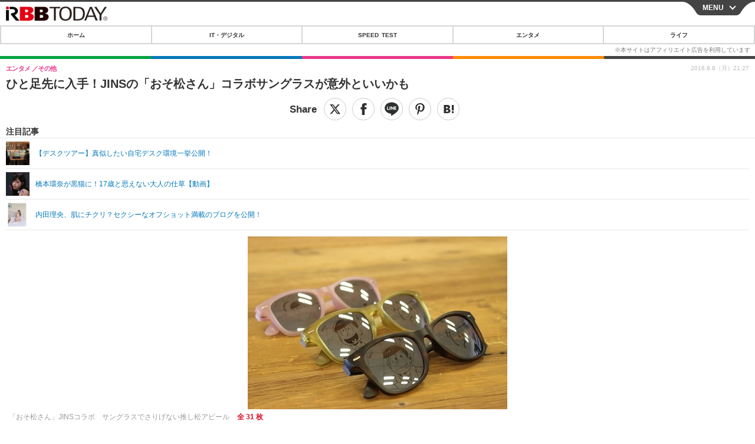

--- FILE ---
content_type: text/html; charset=utf-8
request_url: https://s.rbbtoday.com/article/2016/08/08/144205.html?pickup_list_click11=true
body_size: 14243
content:
<!doctype html>
<html lang="ja" prefix="og: http://ogp.me/ns#">
<head>
<meta charset="UTF-8">
<meta name="viewport" content="width=device-width,initial-scale=1,user-scalable=yes">
<meta property="fb:app_id" content="213710028647386">
<link rel="stylesheet" href="/base/css/a.css?__=2025122402">
<script type="text/javascript">
  (function(w,k,v,k2,v2) {
    w[k]=v; w[k2]=v2;
    var val={}; val[k]=v; val[k2]=v2;
    (w.dataLayer=w.dataLayer||[]).push(val);
  })(window, 'tpl_name', 'pages/article', 'tpl_page', 'article_1');
</script>
<script src="/base/scripts/jquery-2.1.0.min.js"></script>
<script src="/base/scripts/modernizr-custom.js"></script>
<script async src="/base/scripts/a.js?__=2025122402"></script>




<!-- Facebook Pixel Code -->
<script>
!function(f,b,e,v,n,t,s){if(f.fbq)return;n=f.fbq=function(){n.callMethod?
n.callMethod.apply(n,arguments):n.queue.push(arguments)};if(!f._fbq)f._fbq=n;
n.push=n;n.loaded=!0;n.version='2.0';n.queue=[];t=b.createElement(e);t.async=!0;
t.src=v;s=b.getElementsByTagName(e)[0];s.parentNode.insertBefore(t,s)}(window,
document,'script','https://connect.facebook.net/en_US/fbevents.js');
fbq('init', '1665201680438262');
fbq('track', 'PageView');
fbq('track', 'ViewContent');
</script>
<noscript><img height="1" width="1" style="display:none"
src="https://www.facebook.com/tr?id=1665201680438262&ev=PageView&noscript=1"
/></noscript>
<!-- DO NOT MODIFY -->
<!-- End Facebook Pixel Code -->



<meta name="iid-recommendation" content="no">

    <title>ひと足先に入手！JINSの「おそ松さん」コラボサングラスが意外といいかも | RBB TODAY</title>
  <meta name="keywords" content="IT・デジタル,ビジネス,エンタメ,ライフ,ショッピング,SPEED TEST,イベント/セミナー">
  <meta name="description" content="『おそ松さん』はその人気の高さから様々なコラボレーションが数多く登場している。2016年7月にはメガネやサングラスを販売する「JINS」とのコラボレーションが発表された。ニメ！アニメ！ではその実物を一足先に入手、その見た目やかけ心地を体験した。">
  <meta name="thumbnail" content="https://www.rbbtoday.com/imgs/ogp_f/535156.jpg">

        <meta name="twitter:title" content="ひと足先に入手！JINSの「おそ松さん」コラボサングラスが意外といいかも | RBB TODAY">
    <meta name="twitter:description" content="『おそ松さん』はその人気の高さから様々なコラボレーションが数多く登場している。2016年7月にはメガネやサングラスを販売する「JINS」とのコラボレーションが発表された。ニメ！アニメ！ではその実物を一足先に入手、その見た目やかけ心地を体験した。">
    <meta name="twitter:card" content="summary_large_image">
    <meta name="twitter:site" content="@RBBTODAY">
    <meta name="twitter:url" content="https://www.rbbtoday.com/article/2016/08/08/144205.html">
    <meta name="twitter:image" content="https://www.rbbtoday.com/imgs/ogp_f/535156.jpg">
  
    <meta property="article:modified_time" content="2016-08-08T21:57:17+09:00">
  <meta property="og:title" content="ひと足先に入手！JINSの「おそ松さん」コラボサングラスが意外といいかも | RBB TODAY">
  <meta property="og:description" content="『おそ松さん』はその人気の高さから様々なコラボレーションが数多く登場している。2016年7月にはメガネやサングラスを販売する「JINS」とのコラボレーションが発表された。ニメ！アニメ！ではその実物を一足先に入手、その見た目やかけ心地を体験した。">


<meta property="og:type" content="article">
<meta property="og:site_name" content="RBB TODAY">
<meta property="og:url" content="https://www.rbbtoday.com/article/2016/08/08/144205.html">
<meta property="og:image" content="https://www.rbbtoday.com/imgs/ogp_f/535156.jpg">

<link rel="apple-touch-icon" sizes="76x76" href="/base/images/touch-icon-76.png">
<link rel="apple-touch-icon" sizes="120x120" href="/base/images/touch-icon-120.png">
<link rel="apple-touch-icon" sizes="152x152" href="/base/images/touch-icon-152.png">
<link rel="apple-touch-icon" sizes="180x180" href="/base/images/touch-icon-180.png">

<meta name='robots' content='max-image-preview:large' /><script>var dataLayer = dataLayer || [];dataLayer.push({'customCategory': 'entertainment','customSubCategory': 'others','customProvider': 'animeanimejp','customAuthorId': '','customAuthorName': 'タカロク','customPrimaryGigaId': '4275','customPrimaryGigaName': 'JINS'});</script>
<meta name="cXenseParse:pageclass" content="article">
<meta name="cXenseParse:iid-articleid" content="144205">
<meta name="cXenseParse:iid-article-title" content="ひと足先に入手！JINSの「おそ松さん」コラボサングラスが意外といいかも">
<meta name="cXenseParse:iid-page-type" content="記事ページ">
<meta name="cXenseParse:iid-page-name" content="article_1">
<meta name="cXenseParse:iid-category" content="エンタメ">
<meta name="cXenseParse:iid-subcategory" content="その他">
<meta name="cXenseParse:iid-hidden-adsense" content="false">
<meta name="cXenseParse:iid-hidden-other-ad" content="false">
<meta name="cXenseParse:iid-giga-name" content="JINS">
<meta name="cXenseParse:iid-giga-name" content="おそ松さん">
<meta name="cXenseParse:iid-giga-name" content="エンタメトピックス">
<meta name="cXenseParse:iid-giga-info" content="4275:JINS">
<meta name="cXenseParse:iid-giga-info" content="4342:おそ松さん">
<meta name="cXenseParse:iid-giga-info" content="3312:エンタメトピックス">
<meta name="cXenseParse:iid-article-type" content="通常記事">
<meta name="cXenseParse:iid-provider-name" content="animeanimejp">
<meta name="cXenseParse:author" content="タカロク">
<meta name="cXenseParse:recs:publishtime" content="2016-08-08T21:27:55+0900">
<meta name="cxenseparse:iid-publish-yyyy" content="2016">
<meta name="cxenseparse:iid-publish-yyyymm" content="201608">
<meta name="cxenseparse:iid-publish-yyyymmdddd" content="20160808">
<meta name="cxenseparse:iid-page-total" content="1">
<meta name="cxenseparse:iid-page-current" content="1">
<meta name="cxenseparse:iid-character-count" content="1027">
<script async src="https://cdn.cxense.com/track_banners_init.js"></script>
<link rel="canonical" href="http://animeanime.jp/article/2016/08/07/29852.html">
<link rel="alternate" type="application/rss+xml" title="RSS" href="https://www.rbbtoday.com/rss20/index.rdf">


</head>

<body class="thm-page-arti-detail page-cate--entertainment page-cate--entertainment-others page-subcate--others " data-nav="entertainment">
<noscript><iframe src="//www.googletagmanager.com/ns.html?id=GTM-NXT58C"
height="0" width="0" style="display:none;visibility:hidden"></iframe></noscript>
<script>
(function(w,d,s,l,i){w[l]=w[l]||[];w[l].push({'gtm.start':
new Date().getTime(),event:'gtm.js'});var f=d.getElementsByTagName(s)[0],
j=d.createElement(s),dl=l!='dataLayer'?'&l='+l:'';j.async=true;j.src=
'//www.googletagmanager.com/gtm.js?id='+i+dl;f.parentNode.insertBefore(j,f);
})(window,document,'script','dataLayer','GTM-NXT58C');
</script>


<header class="thm-header">
<div class="nav-wrapper hide"><nav class="navigation"><ul class="social"><li><a href="/" class="icon icon--nav-home"></a></li><li><a target="_blank" href="https://twitter.com/RBBTODAY" class="icon icon--nav-twitter"></a></li><li><a target="_blank" href="https://www.youtube.com/user/rbbtodaycom" class="icon icon--nav-youtube"></a></li><li class="close"><a class="">CLOSE</a></li></ul><ul class="menu"><li><a class="link" href="/"><p class="item">ホーム</p></a></li><li class="nav-digital"><p class="item icon icon--nav-digital"><i></i>IT・デジタル</p><ul><li><a href="/category/digital/">IT・デジタルTOP</a></li><li><a href="/category/digital/mobilebiz/latest/">スマートフォン</a></li><li><a href="/category/digital/neta/latest/">ネタ</a></li><li><a href="/category/digital/gadget/latest/">ガジェット・ツール</a></li><li><a href="/category/digital/shopping/latest/">ショッピング</a></li><li><a href="/category/digital/others/latest/">その他</a></li></ul></li><li class="nav-speed"><a href="http://speed.rbbtoday.com/" target="_blank" rel="noopener"><p class="item icon icon--nav-speed">SPEED TEST</p></a></li><li class="nav-entertainment"><p class="item icon icon--nav-entertainment"><i></i>エンタメ</p><ul><li><a href="/category/entertainment/">エンタメTOP</a></li><li><a href="/category/entertainment/movie/latest/">映画・ドラマ</a></li><li><a href="/category/entertainment/korea/latest/">韓流・K-POP</a></li><li><a href="/category/entertainment/korea-entertainment/latest/">韓国・芸能</a></li><li><a href="/category/entertainment/music/latest/">音楽</a></li><li><a href="/category/entertainment/sports/latest/">スポーツ</a></li><li><a href="/category/entertainment/gravure/latest/">グラビア</a></li><li><a href="/category/entertainment/blog/latest/">ブログ</a></li><li><a href="/category/entertainment/shopping/latest/">ショッピング</a></li><li><a href="/category/entertainment/others/latest/">その他</a></li></ul></li><li class="nav-life"><p class="item icon icon--nav-life"><i></i>ライフ</p><ul><li><a href="/category/life/">ライフTOP</a></li><li><a href="/category/life/life-gourmet/latest/">グルメ</a></li><li><a href="/category/life/pet/latest/">ペット</a></li><li><a href="/category/life/shopping/latest/">ショッピング</a></li><li><a href="/category/life/others/latest/">その他</a></li></ul></li><li class="nav-event"><a target="_blank" href="https://s.rbbtoday.com/release/prtimes2-today/"><p class="item icon icon--nav-event">リリース一覧</p></a></li><li class="nav-event"><a target="_blank" href="/pages/info/push.html"><p class="item icon icon--nav-event">プッシュ通知の停止方法</p></a></li></ul><!-- /.menu --><div id="search"><div class="gcse-searchbox-only" data-resultsUrl="/pages/search.html"></div></div><!-- /#search--></nav><!-- /.navigation --><div class="nav-btnbar"><a id="navigationTrigger" href="#" class="trigger">MENU</a></div></div><div class="header-logo">
  <a class="link" href="https://s.rbbtoday.com/" data-sub-title=""><img class="logo" src="/base/images/header-logo.2025122402.png" alt="RBB TODAY | ブロードバンド情報サイト"></a>
</div>
<nav class="global-nav">
  <ul class="header-nav js-global-nav">
    <li class="item item--cate-home js-item"><a class="link icon icon--cate-home" href="/">ホーム</a></li>
    <li class="item item--cate- js-item"><a class="link icon icon--cate-" href="/category/digital/">IT・デジタル</a></li>
    <li class="item item--cate-speed js-item"><a class="link icon icon--cate-speed" href="http://speed.rbbtoday.com/">SPEED TEST</a></li>
    <li class="item item--cate- js-item"><a class="link icon icon--cate-" href="/category/entertainment/">エンタメ</a></li>
    <li class="item item--cate- js-item"><a class="link icon icon--cate-" href="/category/life/">ライフ</a></li>
  </ul>
</nav>


</header>

<main class="thm-main">
<div class="thm-article news-article">
  <header class="arti-header">
    <h1 class="head">ひと足先に入手！JINSの「おそ松さん」コラボサングラスが意外といいかも</h1>
    <div class="group">
      <span class="category-group-name">エンタメ</span>
      <span class="category-name">その他</span>
    </div>


<div class="arti-sharing-wrapper"><ul class="arti-sharing-inner"><li class="item item--twitter"><a class="link clickTracker" href="https://x.com/share?url=https://s.rbbtoday.com/article/2016/08/08/144205.html&text=ひと足先に入手！JINSの「おそ松さん」コラボサングラスが意外といいかも" target="_blank" rel="noopener"><svg class="svg-twitter" fill="#000" width="26" viewBox="0 0 24 24" aria-hidden="true" class="r-1nao33i r-4qtqp9 r-yyyyoo r-16y2uox r-8kz0gk r-dnmrzs r-bnwqim r-1plcrui r-lrvibr r-lrsllp"><g><path d="M18.244 2.25h3.308l-7.227 8.26 8.502 11.24H16.17l-5.214-6.817L4.99 21.75H1.68l7.73-8.835L1.254 2.25H8.08l4.713 6.231zm-1.161 17.52h1.833L7.084 4.126H5.117z"></path></g></svg><span class="label">ツイート</span></a></li><li class="item item--facebook"><a class="link clickTracker" href="https://www.facebook.com/sharer/sharer.php?u=https://s.rbbtoday.com/article/2016/08/08/144205.html" target="_blank" rel="noopener"><svg class="svg-facebook" fill="#000" width="11" data-name="facebook" viewBox="0 0 74.9 149.8"><title>facebook</title><path d="M114.1,170.6H80.9v-72H64.3V71.8H80.9V55.7c0-21.9,9.4-34.9,36-34.9H139V47.6H125.2c-10.4,0-11.1,3.8-11.1,10.7V71.7h25.1l-2.9,26.8H114.1v72.1Z" transform="translate(-64.3 -20.8)"/></svg><span class="label">シェア</span></a></li><li class="item item--line"><a class="link clickTracker" href="https://social-plugins.line.me/lineit/share?url=https://s.rbbtoday.com/article/2016/08/08/144205.html" target="_blank" rel="noopener"><svg class="svg-line" fill="#000" data-name="line" xmlns:xlink="http://www.w3.org/1999/xlink" x="0px" y="0px" viewBox="0 0 200 200" enable-background="new 0 0 200 200" xml:space="preserve"><title>LINE</title><path d="M185,87.1c0-38-38.1-68.9-84.9-68.9c-46.8,0-84.9,30.9-84.9,68.9c0,34.1,30.2,62.6,71,68c2.8,0.6,6.5,1.8,7.5,4.2c0.9,2.1,0.6,5.5,0.3,7.7c0,0-1,6-1.2,7.3c-0.4,2.1-1.7,8.4,7.4,4.6c9.1-3.8,48.9-28.8,66.7-49.3h0C179.1,116,185,102.3,185,87.1z M66.8,109.7H50c-2.5,0-4.5-2-4.5-4.5V71.5c0-2.5,2-4.5,4.5-4.5c2.5,0,4.4,2,4.4,4.5v29.3h12.4c2.5,0,4.4,2,4.4,4.4C71.3,107.7,69.3,109.7,66.8,109.7z M84.3,105.2c0,2.5-2,4.5-4.5,4.5c-2.5,0-4.5-2-4.5-4.5V71.5c0-2.5,2-4.5,4.5-4.5c2.5,0,4.5,2,4.5,4.5V105.2z M124.9,105.2c0,1.9-1.2,3.6-3,4.2c-0.5,0.2-0.9,0.2-1.4,0.2c-1.4,0-2.7-0.7-3.6-1.8L99.6,84.3v20.9c0,2.5-2,4.5-4.5,4.5c-2.5,0-4.4-2-4.4-4.5V71.5c0-1.9,1.2-3.6,3-4.2c0.5-0.2,0.9-0.2,1.4-0.2c1.4,0,2.7,0.7,3.6,1.8L116,92.4V71.5c0-2.5,2-4.5,4.5-4.5c2.5,0,4.5,2,4.5,4.5V105.2z M152.2,83.9c2.5,0,4.5,2,4.5,4.5c0,2.5-2,4.4-4.5,4.4h-12.4v8h12.4c2.5,0,4.5,2,4.5,4.4c0,2.5-2,4.5-4.5,4.5h-16.9c-2.4,0-4.4-2-4.4-4.5V88.4c0,0,0,0,0,0V71.5c0-2.5,2-4.5,4.4-4.5h16.9c2.5,0,4.5,2,4.5,4.5c0,2.5-2,4.5-4.5,4.5h-12.4v8H152.2z"/></svg><span class="label">送る</span></a></li><li class="item item--pinterest"><a class="link clickTracker" href="//www.pinterest.com/pin/create/button/?url=https://s.rbbtoday.com/article/2016/08/08/144205.html&media=https://www.rbbtoday.com/imgs/zoom/535156.jpg" data-pin-do="buttonBookmark" target="_blank" rel="noopener"><svg class="svg-pinterest" fill="#333" xmlns="//www.w3.org/2000/svg" viewBox="0 0 774 1000.2" width="22"><path d="M0 359c0-42 8.8-83.7 26.5-125s43-79.7 76-115 76.3-64 130-86S345.7 0 411 0c106 0 193 32.7 261 98s102 142.3 102 231c0 114-28.8 208.2-86.5 282.5S555.3 723 464 723c-30 0-58.2-7-84.5-21s-44.8-31-55.5-51l-40 158c-3.3 12.7-7.7 25.5-13 38.5S259.8 873 253.5 885c-6.3 12-12.7 23.3-19 34s-12.7 20.7-19 30-11.8 17.2-16.5 23.5-9 11.8-13 16.5l-6 8c-2 2.7-4.7 3.7-8 3s-5.3-2.7-6-6c0-.7-.5-5.3-1.5-14s-2-17.8-3-27.5-2-22.2-3-37.5-1.3-30.2-1-44.5 1.3-30.2 3-47.5 4.2-33.3 7.5-48c7.3-31.3 32-135.7 74-313-5.3-10.7-9.7-23.5-13-38.5s-5-27.2-5-36.5l-1-15c0-42.7 10.8-78.2 32.5-106.5S303.3 223 334 223c24.7 0 43.8 8.2 57.5 24.5S412 284.3 412 309c0 15.3-2.8 34.2-8.5 56.5s-13.2 48-22.5 77-16 52.5-20 70.5c-6.7 30-.8 56 17.5 78s42.8 33 73.5 33c52.7 0 96.2-29.8 130.5-89.5S634 402.7 634 318c0-64.7-21-117.5-63-158.5S470.3 98 395 98c-84 0-152.2 27-204.5 81S112 297.7 112 373c0 44.7 12.7 82.3 38 113 8.7 10 11.3 20.7 8 32-1.3 3.3-3.3 11-6 23s-4.7 19.7-6 23c-1.3 7.3-4.7 12.2-10 14.5s-11.3 2.2-18-.5c-39.3-16-68.8-43.5-88.5-82.5S0 411 0 359z"/></svg><span class="label">pinterestでシェアする</span></a></li><li class="item item--hatena"><a class="link clickTracker" href="http://b.hatena.ne.jp/entry/https://s.rbbtoday.com/article/2016/08/08/144205.html" data-hatena-bookmark-title="ひと足先に入手！JINSの「おそ松さん」コラボサングラスが意外といいかも" data-hatena-bookmark-layout="simple" title="このエントリーをはてなブックマークに追加" target="_blank" rel="noopener"><svg fill="#222" class="svg-hatena" viewBox="0 0 512 427" style="fill-rule:evenodd;clip-rule:evenodd;stroke-linejoin:round;stroke-miterlimit:2; padding-left:2px;" width="26"><circle cx="464" cy="416" r="48" transform="translate(-64 -96) scale(1.125)"/><path d="M411 0h93.999v284h-94zM135.917 426H0V0h96.06c41.139 0 75.225-.114 104.066 2.58 69.442 6.486 114.829 39.935 114.829 101.387 0 49.112-22.143 78.617-76.824 92.293C274.509 198.73 334 220.546 334 304.195c0 79.134-54.043 106.776-102.083 116.153-28.46 5.555-95.786 5.652-96 5.652zm-28.139-169.985c51.846 0 58.532.59 64.474 1.147 5.941.558 27.894 2.405 38.686 11.96 10.793 9.554 12.91 24.606 12.91 34.867 0 19.625-5.852 33.42-31.787 40.623-13.104 3.639-27.942 4.129-33.298 4.338-3.972.154-25.58.103-50.985.082v-93.017zm0-161.577c28.015 0 48.531-.414 65.44 3.275 13.206 3.47 32.341 7.166 32.341 41.52 0 31.17-23.919 35.749-37.559 38.345-14.489 2.758-60.222 2.458-60.222 2.458V94.438z"/></svg><span class="label">このエントリーをはてなブックマークに追加</span></a></li></ul></div><i class="recommended-ttl">注目記事</i>
<ul class="recommended-list">



<li class="item"><a class="link" href="https://www.rbbtoday.com/special/4513/recent/">
<img class="figure" src="/imgs/img_related_m/951440.jpg" alt="【デスクツアー】真似したい自宅デスク環境一挙公開！・画像" width="260" height="173">
<p class="title">【デスクツアー】真似したい自宅デスク環境一挙公開！</p>
</a></li>




<li class="item"><a class="link" href="/article/2016/08/08/144197.html?pickup_list_click=true">
<img class="figure" src="/imgs/p/MpY7t08CC_Ltnb1K5Sea6U1PHkEQQ0JFREdG/535096.jpg" alt="橋本環奈が黒猫に！17歳と思えない大人の仕草【動画】 画像" width="80" height="80">
<p class="title">橋本環奈が黒猫に！17歳と思えない大人の仕草【動画】</p>
</a></li>


<li class="item"><a class="link" href="/article/2016/08/08/144204.html?pickup_list_click=true">
<img class="figure" src="/imgs/p/MpY7t08CC_Ltnb1K5Sea6U1PHkEQQ0JFREdG/535151.jpg" alt="内田理央、肌にチクリ？セクシーなオフショット満載のブログを公開！ 画像" width="80" height="80">
<p class="title">内田理央、肌にチクリ？セクシーなオフショット満載のブログを公開！</p>
</a></li>
</ul>

    <div class="date">
      <time class="pubdate" itemprop="datePublished" datetime="2016-08-08T21:27:55+09:00">2016.8.8（月）21:27</time>
    </div>
  </header>

  <div class="arti-content arti-content-vertical">

    <figure class="figure">
      <a class="link" href="/article/img/2016/08/08/144205/535156.html"><img class="image" src="/imgs/p/hDN4m_UJPEFczM0wl2KIHdtO9kFAQ0P9REdG/535156.jpg?vmode=default" alt="「おそ松さん」JINSコラボ　サングラスでさりげない推し松アピール" width="440" height="293"></a>
      <figcaption class="figcaption">
        「おそ松さん」JINSコラボ　サングラスでさりげない推し松アピール
        <span class="figure-num">全 31 枚</span>
      </figcaption>
    </figure>

            <div class="main-photo-area js-photo-area is-yet">
    <div class="photo-list-wrapper js-photo-wrapper">
                  <ul class="photo-list js-photo-list">
                        <li class="item">
          <a class="link" href="/article/img/2016/08/08/144205/535156.html">
            
            
            <img class="image" src="/imgs/p/Kq_ws8pU0agLB0ZhINEgO01PhkGIQ0JFREdG/535156.jpg" alt="「おそ松さん」JINSコラボ　サングラスでさりげない推し松アピール" width="200" height="200">
          </a>
        </li>
                <li class="item">
          <a class="link" href="/article/img/2016/08/08/144205/535157.html">
            
            
            <img class="image" src="/imgs/p/Kq_ws8pU0agLB0ZhINEgO01PhkGIQ0JFREdG/535157.jpg" alt="「おそ松さん」JINSコラボ　サングラスでさりげない推し松アピール" width="200" height="200">
          </a>
        </li>
                <li class="item">
          <a class="link" href="/article/img/2016/08/08/144205/535158.html">
            
            
            <img class="image" src="/imgs/p/Kq_ws8pU0agLB0ZhINEgO01PhkGIQ0JFREdG/535158.jpg" alt="「おそ松さん」JINSコラボ　サングラスでさりげない推し松アピール" width="200" height="200">
          </a>
        </li>
                <li class="item">
          <a class="link" href="/article/img/2016/08/08/144205/535159.html">
            
            
            <img class="image" src="/imgs/p/Kq_ws8pU0agLB0ZhINEgO01PhkGIQ0JFREdG/535159.jpg" alt="「おそ松さん」JINSコラボ　サングラスでさりげない推し松アピール" width="200" height="200">
          </a>
        </li>
              </ul>
            <ul class="photo-list js-photo-list">
                        <li class="item">
          <a class="link" href="/article/img/2016/08/08/144205/535160.html">
            
            
            <img class="image" src="/imgs/p/Kq_ws8pU0agLB0ZhINEgO01PhkGIQ0JFREdG/535160.jpg" alt="「おそ松さん」JINSコラボ　サングラスでさりげない推し松アピール" width="200" height="200">
          </a>
        </li>
                <li class="item">
          <a class="link" href="/article/img/2016/08/08/144205/535161.html">
            
            
            <img class="image" src="/imgs/p/Kq_ws8pU0agLB0ZhINEgO01PhkGIQ0JFREdG/535161.jpg" alt="「おそ松さん」JINSコラボ　サングラスでさりげない推し松アピール" width="200" height="200">
          </a>
        </li>
                <li class="item">
          <a class="link" href="/article/img/2016/08/08/144205/535162.html">
            
            
            <img class="image" src="/imgs/p/Kq_ws8pU0agLB0ZhINEgO01PhkGIQ0JFREdG/535162.jpg" alt="「おそ松さん」JINSコラボ　サングラスでさりげない推し松アピール" width="200" height="200">
          </a>
        </li>
                <li class="item">
          <a class="link" href="/article/img/2016/08/08/144205/535163.html">
            
            
            <img class="image" src="/imgs/p/Kq_ws8pU0agLB0ZhINEgO01PhkGIQ0JFREdG/535163.jpg" alt="「おそ松さん」JINSコラボ　サングラスでさりげない推し松アピール" width="200" height="200">
          </a>
        </li>
              </ul>
            <ul class="photo-list js-photo-list">
                        <li class="item">
          <a class="link" href="/article/img/2016/08/08/144205/535164.html">
            
            
            <img class="image" src="/imgs/p/Kq_ws8pU0agLB0ZhINEgO01PhkGIQ0JFREdG/535164.jpg" alt="「おそ松さん」JINSコラボ　サングラスでさりげない推し松アピール" width="200" height="200">
          </a>
        </li>
                <li class="item">
          <a class="link" href="/article/img/2016/08/08/144205/535165.html">
            
            
            <img class="image" src="/imgs/p/Kq_ws8pU0agLB0ZhINEgO01PhkGIQ0JFREdG/535165.jpg" alt="「おそ松さん」JINSコラボ　サングラスでさりげない推し松アピール" width="200" height="200">
          </a>
        </li>
                <li class="item">
          <a class="link" href="/article/img/2016/08/08/144205/535166.html">
            
            
            <img class="image" src="/imgs/p/Kq_ws8pU0agLB0ZhINEgO01PhkGIQ0JFREdG/535166.jpg" alt="「おそ松さん」JINSコラボ　サングラスでさりげない推し松アピール" width="200" height="200">
          </a>
        </li>
                <li class="item">
          <a class="link" href="/article/img/2016/08/08/144205/535167.html">
            
            
            <img class="image" src="/imgs/p/Kq_ws8pU0agLB0ZhINEgO01PhkGIQ0JFREdG/535167.jpg" alt="「おそ松さん」JINSコラボ　サングラスでさりげない推し松アピール" width="200" height="200">
          </a>
        </li>
              </ul>
            <ul class="photo-list js-photo-list">
                        <li class="item">
          <a class="link" href="/article/img/2016/08/08/144205/535168.html">
            
            
            <img class="image" src="/imgs/p/Kq_ws8pU0agLB0ZhINEgO01PhkGIQ0JFREdG/535168.jpg" alt="「おそ松さん」JINSコラボ　サングラスでさりげない推し松アピール" width="200" height="200">
          </a>
        </li>
                <li class="item">
          <a class="link" href="/article/img/2016/08/08/144205/535169.html">
            
            
            <img class="image" src="/imgs/p/Kq_ws8pU0agLB0ZhINEgO01PhkGIQ0JFREdG/535169.jpg" alt="「おそ松さん」JINSコラボ　サングラスでさりげない推し松アピール" width="200" height="200">
          </a>
        </li>
                <li class="item">
          <a class="link" href="/article/img/2016/08/08/144205/535170.html">
            
            
            <img class="image" src="/imgs/p/Kq_ws8pU0agLB0ZhINEgO01PhkGIQ0JFREdG/535170.jpg" alt="「おそ松さん」JINSコラボ　サングラスでさりげない推し松アピール" width="200" height="200">
          </a>
        </li>
                <li class="item">
          <a class="link" href="/article/img/2016/08/08/144205/535171.html">
            
            
            <img class="image" src="/imgs/p/Kq_ws8pU0agLB0ZhINEgO01PhkGIQ0JFREdG/535171.jpg" alt="「おそ松さん」JINSコラボ　サングラスでさりげない推し松アピール" width="200" height="200">
          </a>
        </li>
              </ul>
            <ul class="photo-list js-photo-list">
                        <li class="item">
          <a class="link" href="/article/img/2016/08/08/144205/535172.html">
            
            
            <img class="image" src="/imgs/p/Kq_ws8pU0agLB0ZhINEgO01PhkGIQ0JFREdG/535172.jpg" alt="「おそ松さん」JINSコラボ　サングラスでさりげない推し松アピール" width="200" height="200">
          </a>
        </li>
                <li class="item">
          <a class="link" href="/article/img/2016/08/08/144205/535173.html">
            
            
            <img class="image" src="/imgs/p/Kq_ws8pU0agLB0ZhINEgO01PhkGIQ0JFREdG/535173.jpg" alt="「おそ松さん」JINSコラボ　サングラスでさりげない推し松アピール" width="200" height="200">
          </a>
        </li>
                <li class="item">
          <a class="link" href="/article/img/2016/08/08/144205/535174.html">
            
            
            <img class="image" src="/imgs/p/Kq_ws8pU0agLB0ZhINEgO01PhkGIQ0JFREdG/535174.jpg" alt="「おそ松さん」JINSコラボ　サングラスでさりげない推し松アピール" width="200" height="200">
          </a>
        </li>
                <li class="item">
          <a class="link" href="/article/img/2016/08/08/144205/535175.html">
            
            
            <img class="image" src="/imgs/p/Kq_ws8pU0agLB0ZhINEgO01PhkGIQ0JFREdG/535175.jpg" alt="「おそ松さん」JINSコラボ　サングラスでさりげない推し松アピール" width="200" height="200">
          </a>
        </li>
              </ul>
            <ul class="photo-list js-photo-list">
                        <li class="item">
          <a class="link" href="/article/img/2016/08/08/144205/535176.html">
            
            
            <img class="image" src="/imgs/p/Kq_ws8pU0agLB0ZhINEgO01PhkGIQ0JFREdG/535176.jpg" alt="「おそ松さん」JINSコラボ　サングラスでさりげない推し松アピール" width="200" height="200">
          </a>
        </li>
                <li class="item">
          <a class="link" href="/article/img/2016/08/08/144205/535177.html">
            
            
            <img class="image" src="/imgs/p/Kq_ws8pU0agLB0ZhINEgO01PhkGIQ0JFREdG/535177.jpg" alt="「おそ松さん」JINSコラボ　サングラスでさりげない推し松アピール" width="200" height="200">
          </a>
        </li>
                <li class="item">
          <a class="link" href="/article/img/2016/08/08/144205/535178.html">
            
            
            <img class="image" src="/imgs/p/Kq_ws8pU0agLB0ZhINEgO01PhkGIQ0JFREdG/535178.jpg" alt="「おそ松さん」JINSコラボ　サングラスでさりげない推し松アピール" width="200" height="200">
          </a>
        </li>
                <li class="item">
          <a class="link" href="/article/img/2016/08/08/144205/535179.html">
            
            
            <img class="image" src="/imgs/p/Kq_ws8pU0agLB0ZhINEgO01PhkGIQ0JFREdG/535179.jpg" alt="「おそ松さん」JINSコラボ　サングラスでさりげない推し松アピール" width="200" height="200">
          </a>
        </li>
              </ul>
            <ul class="photo-list js-photo-list">
                        <li class="item">
          <a class="link" href="/article/img/2016/08/08/144205/535180.html">
            
            
            <img class="image" src="/imgs/p/Kq_ws8pU0agLB0ZhINEgO01PhkGIQ0JFREdG/535180.jpg" alt="「おそ松さん」JINSコラボ　サングラスでさりげない推し松アピール" width="200" height="200">
          </a>
        </li>
                <li class="item">
          <a class="link" href="/article/img/2016/08/08/144205/535181.html">
            
            
            <img class="image" src="/imgs/p/Kq_ws8pU0agLB0ZhINEgO01PhkGIQ0JFREdG/535181.jpg" alt="「おそ松さん」JINSコラボ　サングラスでさりげない推し松アピール" width="200" height="200">
          </a>
        </li>
                <li class="item">
          <a class="link" href="/article/img/2016/08/08/144205/535182.html">
            
            
            <img class="image" src="/imgs/p/Kq_ws8pU0agLB0ZhINEgO01PhkGIQ0JFREdG/535182.jpg" alt="「おそ松さん」JINSコラボ　サングラスでさりげない推し松アピール" width="200" height="200">
          </a>
        </li>
                <li class="item">
          <a class="link" href="/article/img/2016/08/08/144205/535183.html">
            
            
            <img class="image" src="/imgs/p/Kq_ws8pU0agLB0ZhINEgO01PhkGIQ0JFREdG/535183.jpg" alt="「おそ松さん」JINSコラボ　サングラスでさりげない推し松アピール" width="200" height="200">
          </a>
        </li>
              </ul>
            <ul class="photo-list js-photo-list">
                        <li class="item">
          <a class="link" href="/article/img/2016/08/08/144205/535184.html">
            
            
            <img class="image" src="/imgs/p/Kq_ws8pU0agLB0ZhINEgO01PhkGIQ0JFREdG/535184.jpg" alt="「おそ松さん」JINSコラボ　サングラスでさりげない推し松アピール" width="200" height="200">
          </a>
        </li>
                <li class="item">
          <a class="link" href="/article/img/2016/08/08/144205/535185.html">
            
            
            <img class="image" src="/imgs/p/Kq_ws8pU0agLB0ZhINEgO01PhkGIQ0JFREdG/535185.jpg" alt="「おそ松さん」JINSコラボ　サングラスでさりげない推し松アピール" width="200" height="200">
          </a>
        </li>
                <li class="item">
          <a class="link" href="/article/img/2016/08/08/144205/535186.html">
            
            
            <img class="image" src="/imgs/p/Kq_ws8pU0agLB0ZhINEgO01PhkGIQ0JFREdG/535186.jpg" alt="「おそ松さん」JINSコラボ　サングラスでさりげない推し松アピール" width="200" height="200">
          </a>
        </li>
              </ul>
          </div>
    <div class="photo-control js-photo-control">
      <span class="photo-page js-photo-page"></span> / <span class="photo-page-total js-photo-page-total"></span>
    </div>
  </div>
  <a class="link icon icon--magnifier" href="/article/img/2016/08/08/144205/535156.html">拡大写真</a>
    <article class="arti-body js-arti-body cXenseParse editor-revolution">
『おそ松さん』はその人気の高さから様々なコラボレーションを展開中だ。2016年7月にはメガネやサングラスを販売する「JINS」とのコラボレーションが発表された。メガネとアニメ作品とのコラボは今までにも数多く登場したが、この『おそ松さん』コラボはビジュアルに非常にこだわったつくりとなっている。アニメ！アニメ！ではその実物を一足先に入手、その見た目やかけ心地を体験した。<br><br>この「JINS」とのコラボレーションの特徴は「JINS PAINT」というスマホアプリでカスタマイズできるところだ。このアプリでは、眼鏡やサングラスのレンズ、フレームなどを選んでシミュレートができる。さらに注文して購入する事もできるので、オシャレなメガネっ子には嬉しいアプリだ。『おそ松さん』コラボでもこのカスタマイズは可能で、メガネはデザインフレーム、サングラスはフレーム色、レンズを選ぶことができる。<br><br>入手したのはサングラスとメガネ。サングラスは3パターンあり、おそ松、十四松、トド松の3人。サングラスのフレームはシンプルでオシャレだがレンズがすごい。レンズに直接模様やキャラクターが描かれたデザインとなっている。松の模様や各キャラクターの顔、全身など種類も豊富で、好きな組み合わせを楽しむことができる。<br>絵柄が入っていると、サングラスをかけた時にどう見えるのかが気になるところだが、何の問題もなく普通に見えた。むしろ本当に絵柄が入っているのか不安になるほどクリアな視界だ。<br>レンズの絵柄はそこまでくっきりと見えるわけではないので、さりげない推し松アピールができる。フレームも色味や形がオシャレなので、普段使いにも使えそうだ。<br><br>メガネは片方ずつデザインの違うテンプルのものがやってきた。カラフルな松模様は可愛らしく、外側と内側でデザインを変えられることに驚いた。全面的に柄を出す事も可能だが、外側は黒いデザインにして、内側に柄を入れることもできる。デザインもたくさんあるので、使用用途に合わせて、色々シミュレートするのも楽しそうだ。<br><br>この『おそ松さん』デザインのメガネ、サングラスは8月10日よりサービスがスタートする。メガネが7,900円（税込）、サングラスが5,900円（税込）で、到着は9月末より順次の予定だ。可愛らしいデザインに、ファンのメガネっ子たちも満足の一本ができるだろう。<br><br>『おそ松さん』<br>（C）赤塚不二夫／おそ松さん製作委員会
    </article>
    <p class="original-title">「おそ松さん」JINSコラボ　サングラスでさりげない推し松アピール</p>
<p class="writer writer-name">《タカロク》</p>
    <ul class="news-provider-related">
      <li class="item"><a class="link" href="http://animeanime.jp/article/2016/08/03/29799.html" rel="nofollow">「おそ松EXPO」が秋葉原で開催 限定公開映像や生原画、実物大6つ子の立像などが所狭し！</a></li>
      <li class="item"><a class="link" href="http://animeanime.jp/article/2016/07/31/29741.html" rel="nofollow">avex picturesがコミケに出展 「おそ松」「キンプリ」「双星の陰陽師」のグッズが登場</a></li>
      <li class="item"><a class="link" href="http://animeanime.jp/article/2016/07/28/29699.html" rel="nofollow">舞台「おそ松さん」居酒屋で会見 「F6」の6つ子キャストも明らかに</a></li>
    </ul>
    <p class="news-provider">
      <a href="https://animeanime.jp/" class="link" rel="nofollow" target="_blank"><img src="/base/images/provider-animeanime.jp.png" alt="animeanimejp" class="logo"></a>
    </p>
  </div>
</div>


<section class="main-special">
  <h2 class="section-title icon icon--special"><span class="inner">特集</span></h2>
  <ul class="special-list">
    <li class="item"><a class="link arrow" href="/special/4275/recent/JINS">JINS</a></li>
    <li class="item"><a class="link arrow" href="/special/4342/recent/%E3%81%8A%E3%81%9D%E6%9D%BE%E3%81%95%E3%82%93">おそ松さん</a></li>
    <li class="item"><a class="link arrow" href="/special/3312/recent/%E3%82%A8%E3%83%B3%E3%82%BF%E3%83%A1%E3%83%88%E3%83%94%E3%83%83%E3%82%AF%E3%82%B9">エンタメトピックス</a></li>
  </ul>
</section>

<section class="cx-main-pickup">
  <span class="caption">【注目記事】</span>
</section>
<script type="text/javascript" src="/base/scripts/jquery-cx-relation-article.js"></script>


<script>
var cX = cX || {}; cX.callQueue = cX.callQueue || [];
cX.callQueue.push(['invoke', function() {
$('.thm-body').cxRelatedArticle({
  widgetConfig:{
    widgetId: '679ad013ad4d005672dd3394f395174bc4628748',
    userId: cX.getUserId(),
    url: ''
  },
  positions: [{ selector: '.cx-main-pickup .caption', pos: 'after' }],
  templateHtml: '<ul class="pickup-list"><% articles.forEach(function(article, index) { %><li class="item">><a data-click-url="<%- article.click_url %>" class="allclick" href="<%- article.url %>"><span class="figcaption"><% var title = article.title.split("|")[0]; %><%- title %></span></a></li><% }); %></ul>',
  thumbnail: 'std_middle',
  dateFormat: 'yyyy.mm.dd(ddd) HH:mm'
});
}]);
</script>





<script class="recruitment-box-updater"
    data-instance-id="box1"
    data-limit="6"
    data-start="1"
    src="/base/scripts/recruitmentBoxUpdater.js?2025072801"
    data-api-url="https://recruitbox.media.iid.jp/sites/rbbtoday.com.json">
</script>






<div id="cxj_e7bccacc120614905fc12f0a7e05017cd0fdaa40"></div>
<script type="text/javascript">
    var cX = window.cX = window.cX || {}; cX.callQueue = cX.callQueue || [];
    cX.CCE = cX.CCE || {}; cX.CCE.callQueue = cX.CCE.callQueue || [];
    cX.CCE.callQueue.push(['run',{
        widgetId: 'e7bccacc120614905fc12f0a7e05017cd0fdaa40',
        targetElementId: 'cxj_e7bccacc120614905fc12f0a7e05017cd0fdaa40',
        width: '100%',
        height: '1'
    }]);
</script>

<div class="cynergi-widget">
  <div style="font-size:14px;font-weight:normal;margin:0;padding:0;">【注目の記事】[PR]</div>
  <div id="itxWidget-1185" class="itx-widget"></div>
  <div id="itxWidget-1070" class="itx-widget"></div>
  <div id="itxWidget-1006" class="itx-widget"></div>
</div>
<script type="text/javascript" async src="https://widget.iid-network.jp/assets/widget.js"></script><section class="main-photo-area js-photo-area is-yet">
  <h2 class="section-title icon icon--camera">この記事の写真</h2>
  <div class="photo-list-wrapper js-photo-wrapper">
    <ul class="photo-list js-photo-list">
      <li class="item">
        <a class="link" href="/article/img/2016/08/08/144205/535156.html">
          <img class="image" src="/imgs/p/Kq_ws8pU0agLB0ZhINEgO01PhkGIQ0JFREdG/535156.jpg" alt="「おそ松さん」JINSコラボ　サングラスでさりげない推し松アピール">
        </a>
      </li>
      <li class="item">
        <a class="link" href="/article/img/2016/08/08/144205/535157.html">
          <img class="image" src="/imgs/p/Kq_ws8pU0agLB0ZhINEgO01PhkGIQ0JFREdG/535157.jpg" alt="「おそ松さん」JINSコラボ　サングラスでさりげない推し松アピール">
        </a>
      </li>
      <li class="item">
        <a class="link" href="/article/img/2016/08/08/144205/535158.html">
          <img class="image" src="/imgs/p/Kq_ws8pU0agLB0ZhINEgO01PhkGIQ0JFREdG/535158.jpg" alt="「おそ松さん」JINSコラボ　サングラスでさりげない推し松アピール">
        </a>
      </li>
      <li class="item">
        <a class="link" href="/article/img/2016/08/08/144205/535159.html">
          <img class="image" src="/imgs/p/Kq_ws8pU0agLB0ZhINEgO01PhkGIQ0JFREdG/535159.jpg" alt="「おそ松さん」JINSコラボ　サングラスでさりげない推し松アピール">
        </a>
      </li>
    </ul>
    <ul class="photo-list js-photo-list">
      <li class="item">
        <a class="link" href="/article/img/2016/08/08/144205/535160.html">
          <img class="image" src="/imgs/p/Kq_ws8pU0agLB0ZhINEgO01PhkGIQ0JFREdG/535160.jpg" alt="「おそ松さん」JINSコラボ　サングラスでさりげない推し松アピール">
        </a>
      </li>
      <li class="item">
        <a class="link" href="/article/img/2016/08/08/144205/535161.html">
          <img class="image" src="/imgs/p/Kq_ws8pU0agLB0ZhINEgO01PhkGIQ0JFREdG/535161.jpg" alt="「おそ松さん」JINSコラボ　サングラスでさりげない推し松アピール">
        </a>
      </li>
      <li class="item">
        <a class="link" href="/article/img/2016/08/08/144205/535162.html">
          <img class="image" src="/imgs/p/Kq_ws8pU0agLB0ZhINEgO01PhkGIQ0JFREdG/535162.jpg" alt="「おそ松さん」JINSコラボ　サングラスでさりげない推し松アピール">
        </a>
      </li>
      <li class="item">
        <a class="link" href="/article/img/2016/08/08/144205/535163.html">
          <img class="image" src="/imgs/p/Kq_ws8pU0agLB0ZhINEgO01PhkGIQ0JFREdG/535163.jpg" alt="「おそ松さん」JINSコラボ　サングラスでさりげない推し松アピール">
        </a>
      </li>
    </ul>
    <ul class="photo-list js-photo-list">
      <li class="item">
        <a class="link" href="/article/img/2016/08/08/144205/535164.html">
          <img class="image" src="/imgs/p/Kq_ws8pU0agLB0ZhINEgO01PhkGIQ0JFREdG/535164.jpg" alt="「おそ松さん」JINSコラボ　サングラスでさりげない推し松アピール">
        </a>
      </li>
      <li class="item">
        <a class="link" href="/article/img/2016/08/08/144205/535165.html">
          <img class="image" src="/imgs/p/Kq_ws8pU0agLB0ZhINEgO01PhkGIQ0JFREdG/535165.jpg" alt="「おそ松さん」JINSコラボ　サングラスでさりげない推し松アピール">
        </a>
      </li>
      <li class="item">
        <a class="link" href="/article/img/2016/08/08/144205/535166.html">
          <img class="image" src="/imgs/p/Kq_ws8pU0agLB0ZhINEgO01PhkGIQ0JFREdG/535166.jpg" alt="「おそ松さん」JINSコラボ　サングラスでさりげない推し松アピール">
        </a>
      </li>
      <li class="item">
        <a class="link" href="/article/img/2016/08/08/144205/535167.html">
          <img class="image" src="/imgs/p/Kq_ws8pU0agLB0ZhINEgO01PhkGIQ0JFREdG/535167.jpg" alt="「おそ松さん」JINSコラボ　サングラスでさりげない推し松アピール">
        </a>
      </li>
    </ul>
    <ul class="photo-list js-photo-list">
      <li class="item">
        <a class="link" href="/article/img/2016/08/08/144205/535168.html">
          <img class="image" src="/imgs/p/Kq_ws8pU0agLB0ZhINEgO01PhkGIQ0JFREdG/535168.jpg" alt="「おそ松さん」JINSコラボ　サングラスでさりげない推し松アピール">
        </a>
      </li>
      <li class="item">
        <a class="link" href="/article/img/2016/08/08/144205/535169.html">
          <img class="image" src="/imgs/p/Kq_ws8pU0agLB0ZhINEgO01PhkGIQ0JFREdG/535169.jpg" alt="「おそ松さん」JINSコラボ　サングラスでさりげない推し松アピール">
        </a>
      </li>
      <li class="item">
        <a class="link" href="/article/img/2016/08/08/144205/535170.html">
          <img class="image" src="/imgs/p/Kq_ws8pU0agLB0ZhINEgO01PhkGIQ0JFREdG/535170.jpg" alt="「おそ松さん」JINSコラボ　サングラスでさりげない推し松アピール">
        </a>
      </li>
      <li class="item">
        <a class="link" href="/article/img/2016/08/08/144205/535171.html">
          <img class="image" src="/imgs/p/Kq_ws8pU0agLB0ZhINEgO01PhkGIQ0JFREdG/535171.jpg" alt="「おそ松さん」JINSコラボ　サングラスでさりげない推し松アピール">
        </a>
      </li>
    </ul>
    <ul class="photo-list js-photo-list">
      <li class="item">
        <a class="link" href="/article/img/2016/08/08/144205/535172.html">
          <img class="image" src="/imgs/p/Kq_ws8pU0agLB0ZhINEgO01PhkGIQ0JFREdG/535172.jpg" alt="「おそ松さん」JINSコラボ　サングラスでさりげない推し松アピール">
        </a>
      </li>
      <li class="item">
        <a class="link" href="/article/img/2016/08/08/144205/535173.html">
          <img class="image" src="/imgs/p/Kq_ws8pU0agLB0ZhINEgO01PhkGIQ0JFREdG/535173.jpg" alt="「おそ松さん」JINSコラボ　サングラスでさりげない推し松アピール">
        </a>
      </li>
      <li class="item">
        <a class="link" href="/article/img/2016/08/08/144205/535174.html">
          <img class="image" src="/imgs/p/Kq_ws8pU0agLB0ZhINEgO01PhkGIQ0JFREdG/535174.jpg" alt="「おそ松さん」JINSコラボ　サングラスでさりげない推し松アピール">
        </a>
      </li>
      <li class="item">
        <a class="link" href="/article/img/2016/08/08/144205/535175.html">
          <img class="image" src="/imgs/p/Kq_ws8pU0agLB0ZhINEgO01PhkGIQ0JFREdG/535175.jpg" alt="「おそ松さん」JINSコラボ　サングラスでさりげない推し松アピール">
        </a>
      </li>
    </ul>
    <ul class="photo-list js-photo-list">
      <li class="item">
        <a class="link" href="/article/img/2016/08/08/144205/535176.html">
          <img class="image" src="/imgs/p/Kq_ws8pU0agLB0ZhINEgO01PhkGIQ0JFREdG/535176.jpg" alt="「おそ松さん」JINSコラボ　サングラスでさりげない推し松アピール">
        </a>
      </li>
      <li class="item">
        <a class="link" href="/article/img/2016/08/08/144205/535177.html">
          <img class="image" src="/imgs/p/Kq_ws8pU0agLB0ZhINEgO01PhkGIQ0JFREdG/535177.jpg" alt="「おそ松さん」JINSコラボ　サングラスでさりげない推し松アピール">
        </a>
      </li>
      <li class="item">
        <a class="link" href="/article/img/2016/08/08/144205/535178.html">
          <img class="image" src="/imgs/p/Kq_ws8pU0agLB0ZhINEgO01PhkGIQ0JFREdG/535178.jpg" alt="「おそ松さん」JINSコラボ　サングラスでさりげない推し松アピール">
        </a>
      </li>
      <li class="item">
        <a class="link" href="/article/img/2016/08/08/144205/535179.html">
          <img class="image" src="/imgs/p/Kq_ws8pU0agLB0ZhINEgO01PhkGIQ0JFREdG/535179.jpg" alt="「おそ松さん」JINSコラボ　サングラスでさりげない推し松アピール">
        </a>
      </li>
    </ul>
    <ul class="photo-list js-photo-list">
      <li class="item">
        <a class="link" href="/article/img/2016/08/08/144205/535180.html">
          <img class="image" src="/imgs/p/Kq_ws8pU0agLB0ZhINEgO01PhkGIQ0JFREdG/535180.jpg" alt="「おそ松さん」JINSコラボ　サングラスでさりげない推し松アピール">
        </a>
      </li>
      <li class="item">
        <a class="link" href="/article/img/2016/08/08/144205/535181.html">
          <img class="image" src="/imgs/p/Kq_ws8pU0agLB0ZhINEgO01PhkGIQ0JFREdG/535181.jpg" alt="「おそ松さん」JINSコラボ　サングラスでさりげない推し松アピール">
        </a>
      </li>
      <li class="item">
        <a class="link" href="/article/img/2016/08/08/144205/535182.html">
          <img class="image" src="/imgs/p/Kq_ws8pU0agLB0ZhINEgO01PhkGIQ0JFREdG/535182.jpg" alt="「おそ松さん」JINSコラボ　サングラスでさりげない推し松アピール">
        </a>
      </li>
      <li class="item">
        <a class="link" href="/article/img/2016/08/08/144205/535183.html">
          <img class="image" src="/imgs/p/Kq_ws8pU0agLB0ZhINEgO01PhkGIQ0JFREdG/535183.jpg" alt="「おそ松さん」JINSコラボ　サングラスでさりげない推し松アピール">
        </a>
      </li>
    </ul>
    <ul class="photo-list js-photo-list">
      <li class="item">
        <a class="link" href="/article/img/2016/08/08/144205/535184.html">
          <img class="image" src="/imgs/p/Kq_ws8pU0agLB0ZhINEgO01PhkGIQ0JFREdG/535184.jpg" alt="「おそ松さん」JINSコラボ　サングラスでさりげない推し松アピール">
        </a>
      </li>
      <li class="item">
        <a class="link" href="/article/img/2016/08/08/144205/535185.html">
          <img class="image" src="/imgs/p/Kq_ws8pU0agLB0ZhINEgO01PhkGIQ0JFREdG/535185.jpg" alt="「おそ松さん」JINSコラボ　サングラスでさりげない推し松アピール">
        </a>
      </li>
      <li class="item">
        <a class="link" href="/article/img/2016/08/08/144205/535186.html">
          <img class="image" src="/imgs/p/Kq_ws8pU0agLB0ZhINEgO01PhkGIQ0JFREdG/535186.jpg" alt="「おそ松さん」JINSコラボ　サングラスでさりげない推し松アピール">
        </a>
      </li>
    </ul>
  </div>
  <div class="photo-control js-photo-control">
    <span class="photo-page js-photo-page"></span> / <span class="photo-page-total js-photo-page-total"></span>
  </div>
</section>


<section class="aside-box aside-box-relation-arti">
  <h2 class="section-title icon icon--relation-arti"><span class="inner">関連ニュース</span></h2>
  <ul class="relation-arti-list">

<!-- 非表示にする
<li class="item">
  <article class="relation-arti-content" id="iid_ad_js_tag_async_880">
    <div class="figcaption">
      <h3 class="title"></h3>
      <span class="group">[PR]</span>
    </div>
  </article>
<script type="text/javascript">
(function($, posID){
  $.getScript('https://deliver.ads2.iid.jp/ads/?js=1;position=' + posID + ';async=1')
  .done(function(){
    var $article = $('#iid_ad_js_tag_async_' + posID);
    if (!$article.length) return;

    var $imgLink = $article.parent().find('a');
    if (!$imgLink.length) return;
    $imgLink.addClass('link').attr('target', '_blank');
    $article.detach().appendTo($imgLink);

    var alt = $imgLink.find('img').detach().prependTo($article).addClass('figure').attr('alt');
    $article.find('h3').text(alt);
  });
}($,880));
</script>
</li>
-->

    <li class="item  item--cate-entertainment item--cate-entertainment-others item--subcate-others"><a class="link" href="/article/2016/08/08/144197.html?pickup_list_click2=true">
      <article class="relation-arti-content">
        <img class="figure" src="/imgs/p/Kq_ws8pU0agLB0ZhINEgO01PhkGIQ0JFREdG/535096.jpg" alt="橋本環奈が黒猫に！17歳と思えない大人の仕草【動画】 画像" width="200" height="200">
        <div class="figcaption">
          <h3 class="title">橋本環奈が黒猫に！17歳と思えない大人の仕草【動画】</h3>
          <span class="group">エンタメ</span>
          <time class="date" datetime="2016-08-08T17:22:23+09:00">2016.8.8(月) 17:22</time>
        </div>
      </article>
    </a></li>


    <li class="item  item--cate-entertainment item--cate-entertainment-gravure item--subcate-gravure"><a class="link" href="/article/2016/08/08/144204.html?pickup_list_click4=true">
      <article class="relation-arti-content">
        <img class="figure" src="/imgs/p/Kq_ws8pU0agLB0ZhINEgO01PhkGIQ0JFREdG/535151.jpg" alt="内田理央、肌にチクリ？セクシーなオフショット満載のブログを公開！ 画像" width="200" height="200">
        <div class="figcaption">
          <h3 class="title">内田理央、肌にチクリ？セクシーなオフショット満載のブログを公開！</h3>
          <span class="group">エンタメ</span>
          <time class="date" datetime="2016-08-08T20:48:49+09:00">2016.8.8(月) 20:48</time>
        </div>
      </article>
    </a></li>


    <li class="item  item--cate-entertainment item--cate-entertainment-movie item--subcate-movie"><a class="link" href="/article/2016/08/08/144202.html?pickup_list_click6=true">
      <article class="relation-arti-content">
        <img class="figure" src="/imgs/p/Kq_ws8pU0agLB0ZhINEgO01PhkGIQ0JFREdG/535141.jpg" alt="中山優馬、福士蒼汰の“弟”に！映画『曇天に笑う』 画像" width="200" height="200">
        <div class="figcaption">
          <h3 class="title">中山優馬、福士蒼汰の“弟”に！映画『曇天に笑う』</h3>
          <span class="group">エンタメ</span>
          <time class="date" datetime="2016-08-08T19:25:43+09:00">2016.8.8(月) 19:25</time>
        </div>
      </article>
    </a></li>

    <li class="item  item--cate-entertainment item--cate-entertainment-movie item--subcate-movie"><a class="link" href="/article/2016/08/08/144200.html?pickup_list_click7=true">
      <article class="relation-arti-content">
        <img class="figure" src="/imgs/p/Kq_ws8pU0agLB0ZhINEgO01PhkGIQ0JFREdG/535132.jpg" alt="中山美穂と竜星涼が絡み合う30秒スポット映像が公開に！ 画像" width="200" height="200">
        <div class="figcaption">
          <h3 class="title">中山美穂と竜星涼が絡み合う30秒スポット映像が公開に！</h3>
          <span class="group">エンタメ</span>
          <time class="date" datetime="2016-08-08T18:37:47+09:00">2016.8.8(月) 18:37</time>
        </div>
      </article>
    </a></li>


    <li class="item  item--cate-digital item--cate-digital-mobilebiz item--subcate-mobilebiz"><a class="link" href="/article/2016/08/08/144196.html?pickup_list_click9=true">
      <article class="relation-arti-content">
        <img class="figure" src="/imgs/p/Kq_ws8pU0agLB0ZhINEgO01PhkGIQ0JFREdG/535084.jpg" alt="1周年の「au WALLET Market」、リアル＆ネット店舗で累計会員数350万を突破 画像" width="200" height="200">
        <div class="figcaption">
          <h3 class="title">1周年の「au WALLET Market」、リアル＆ネット店舗で累計会員数350万を突破</h3>
          <span class="group">IT・デジタル</span>
          <time class="date" datetime="2016-08-08T16:00:10+09:00">2016.8.8(月) 16:00</time>
        </div>
      </article>
    </a></li>

  </ul>
</section>


<script class="recruitment-box-updater"
    data-instance-id="box2"
    data-limit="4"
    data-start="1"
    src="/base/scripts/recruitmentBoxUpdater.js?2025072801"
    data-api-url="https://recruitbox.media.iid.jp/sites/rbbtoday.com.json">
</script>







<script src="https://one.adingo.jp/tag/rbbtoday/bc13520a-743a-4c1e-a172-ed754bb92a92.js"></script>

</main>
<aside class="thm-aside">

<section class="aside-box aside-box-giga">
 <dl class="nav-giga cf">
  <dt class="heading">注目の話題</dt>
  <dd class="keyword">
   <ul>
      <li class="item"><a class="link" href="https://www.rbbtoday.com/article/2024/09/22/223225.html"  target="_blank">iPhone 16</a></li>
      <li class="item"><a class="link" href="https://www.rbbtoday.com/special/4513/recent/" >こだわりデスクツアー</a></li>
      <li class="item"><a class="link" href="https://www.rbbtoday.com/special/2497/recent/"  target="_blank">AI</a></li>
      <li class="item"><a class="link" href="https://www.rbbtoday.com/article/2024/08/23/222587.html"  target="_blank">Google Pixel 9</a></li>
      <li class="item"><a class="link" href="https://www.rbbtoday.com/special/1600/recent/"  target="_blank">韓国ドラマ</a></li>
      <li class="item"><a class="link" href="https://www.rbbtoday.com/special/4579/recent/K-POP"  target="_blank">K-POP</a></li>
   </ul>
  </dd>
 </dl>
</section>

<section class="aside-box aside-box-giga">
 <dl class="nav-giga cf">
  <dt class="heading">PICK UP</dt>
  <dd class="keyword">
   <ul>
   </ul>
  </dd>
 </dl>
</section>
<script type="text/x-handlebars-template" id="box-pickup-list-697bd4f4cc486">&lt;h2 class=&quot;section-title icon icon--pickup&quot;&gt;&lt;span class=&quot;inner&quot;&gt;特集・連載&lt;/span&gt;&lt;/h2&gt;
&lt;ul class=&quot;pickup-list&quot;&gt;
{{#each items}}
    &lt;li class=&quot;item&quot;&gt;&lt;a class=&quot;link&quot; href=&quot;{{link}}&quot;&gt;
        &lt;article class=&quot;pickup-content&quot;&gt;
            {{#if image_url}}
            &lt;img class=&quot;figure&quot; src=&quot;{{image_url}}&quot; alt=&quot;{{link_text}}&quot; width=&quot;{{width}}&quot; height=&quot;{{height}}&quot;&gt;
            {{/if}}
            &lt;div class=&quot;figcaption&quot;&gt;
                &lt;h3 class=&quot;title&quot;&gt;{{{link_text}}}&lt;/h3&gt;
                {{#if attributes.subtext}}
                &lt;p class=&quot;caption&quot;&gt;{{attributes.subtext}}&lt;/p&gt;
                {{/if}}
            &lt;/div&gt;
        &lt;/article&gt;
    &lt;/a&gt;&lt;/li&gt;
{{/each}}
&lt;/ul&gt;
</script>
<section class="aside-box aside-box-pickup "
        data-link-label="特集・連載"
        data-max-link="14"
        data-template-id="box-pickup-list-697bd4f4cc486"
        data-with-image="yes" data-no-image="/base/images/noimage.png"
        data-image-path="/p/Uy6TbBtBDGvS8BGYlh6asE1PJkEoQ0JFREdG"
        data-with-subtext="yes"></section>

</aside>
<div class="breadcrumb">
<span id="breadcrumbTop">
<a class="link" href="/"><span class="item icon icon-bc--home">ホーム</span></a>
</span>
    <i class="separator icon icon-bc--arrow"> › </i>
    <span id="BreadcrumbSecond">
              <a class="link" href="https://s.rbbtoday.com/category/entertainment/">
                <span class="item icon icon-bc--ecocar">エンタメ</span>
              </a>
            </span>
    <i class="separator icon icon-bc--arrow"> › </i>
    <span id="BreadcrumbLast">
              <a class="link" href="https://s.rbbtoday.com/category/entertainment/others/latest/">
                <span class="item icon icon-bc--hybrid">その他</span>
              </a>
            </span>
    <i class="separator icon icon-bc--arrow"> › </i>
    <span class="item">記事</span>
</div><div class="thm-footer">
  <a class="page-top js-page-top" href="#head">TOP</a>
<section class="footer-nav">
	<ul class="control-list">
		<li class="item item--home"><a href="/" class="link icon icon--footer-home">Home</a></li>
		<li class="item item--twitter"><a target="_blank" href="https://twitter.com/RBBTODAY" class="link icon icon--footer-twitter">X</a></li>
		<li class="item item--youtube"><a target="_blank" href="https://www.youtube.com/user/rbbtodaycom" class="link icon icon--footer-youtube">YouTube</a></li>
	</ul>
</section><footer class="footer-common-link">

    <nav class="common-link-nav">
      <ul class="common-link-list">
        <li class="item"><a class="link" href="https://www.iid.co.jp/contact/media_contact.html?recipient=rbb" target="_blank" rel="nofollow">お問合せ</a></li>
        <li class="item"><a class="link" href="https://media.iid.co.jp/media/rbbtoday" target="_blank" rel="nofollow">広告掲載</a></li>
        <li class="item"><a class="link" href="http://www.iid.co.jp/company/" target="_blank" rel="nofollow">会社概要</a></li>
        <li class="item"><a class="link" href="http://www.iid.co.jp/company/pp.html" target="_blank" rel="nofollow">個人情報保護方針</a></li>
        <li class="item item--copyright item--affiliate">紹介した商品/サービスを購入、契約した場合に、<br>売上の一部が弊社サイトに還元されることがあります。</li>
        <li class="item item--copyright"><P>当サイトに掲載の記事・見出し・写真・画像の無断転載を禁じます。</P>Copyright &copy; 2026 IID, Inc.</li>
      </ul>
    </nav>
  </footer>
</div>


<!-- Cxense Module: サムネイルなし -->
<div id="cx_6d896bfff8fea440c1187c0f41508660daa915e8"></div>
<script type="text/javascript">
    var cX = window.cX = window.cX || {}; cX.callQueue = cX.callQueue || [];
    cX.CCE = cX.CCE || {}; cX.CCE.callQueue = cX.CCE.callQueue || [];
    cX.CCE.callQueue.push(['run',{
        widgetId: '6d896bfff8fea440c1187c0f41508660daa915e8',
        targetElementId: 'cx_6d896bfff8fea440c1187c0f41508660daa915e8'
    }]);
</script>
<!-- Cxense Module End -->


<!-- Cxense Module: サムネイルあり -->
<div id="cx_a4e8b0d6887a4583e2550b79a1c55ef3bdc4fc19"></div>
<script type="text/javascript">
    var cX = window.cX = window.cX || {}; cX.callQueue = cX.callQueue || [];
    cX.CCE = cX.CCE || {}; cX.CCE.callQueue = cX.CCE.callQueue || [];
    cX.CCE.callQueue.push(['run',{
        widgetId: 'a4e8b0d6887a4583e2550b79a1c55ef3bdc4fc19',
        targetElementId: 'cx_a4e8b0d6887a4583e2550b79a1c55ef3bdc4fc19'
    }]);
</script>
<!-- Cxense Module End -->
<script src="https://cdn.rocket-push.com/main.js" charset="utf-8" data-pushman-token="6097b31f9762852d6f7699494dcdfc0c76504dc281b8b00cd9db7c6f9b75d3d5"></script>
<script src="https://cdn.rocket-push.com/sitepush.js" charset="utf-8" data-pushman-token="6097b31f9762852d6f7699494dcdfc0c76504dc281b8b00cd9db7c6f9b75d3d5"></script>

<script>(function(w,d,s,l,i){w[l]=w[l]||[];w[l].push({'gtm.start':
new Date().getTime(),event:'gtm.js'});var f=d.getElementsByTagName(s)[0],
j=d.createElement(s),dl=l!='dataLayer'?'&l='+l:'';j.async=true;j.src=
'https://www.googletagmanager.com/gtm.js?id='+i+dl;f.parentNode.insertBefore(j,f);
})(window,document,'script','dataLayer','GTM-MN3GZC2V');</script>

<!-- QUANTオーディエンスインサイトツール用のタグ -->
<script src='//static.quant.jp/lait.js' data-lait='on' data-sid='6ff33e436e8d1b69470f14d284811a05' data-tag-version='1.0.0' defer async></script>
<script src="//js.glossom.jp/gaat.js" data-tid="UA-194301062-18" data-sid="6ff33e436e8d1b69470f14d284811a05"></script>
<!-- /QUANTオーディエンスインサイトツール用のタグ -->

<div id="cxj_bb25ea3444be8167a4400771c581e42920a93178"></div>
<script type="text/javascript">
    var cX = window.cX = window.cX || {}; cX.callQueue = cX.callQueue || [];
    cX.CCE = cX.CCE || {}; cX.CCE.callQueue = cX.CCE.callQueue || [];
    cX.CCE.callQueue.push(['run',{
        widgetId: 'bb25ea3444be8167a4400771c581e42920a93178',
        targetElementId: 'cxj_bb25ea3444be8167a4400771c581e42920a93178',
        width: '100%',
        height: '1'
    }]);
</script>
<div id="cxj_43b1575026d02d0377253e83c88c29026a2e282d"></div>
<script type="text/javascript">
    var cX = window.cX = window.cX || {}; cX.callQueue = cX.callQueue || [];
    cX.CCE = cX.CCE || {}; cX.CCE.callQueue = cX.CCE.callQueue || [];
    cX.CCE.callQueue.push(['run',{
        widgetId: '43b1575026d02d0377253e83c88c29026a2e282d',
        targetElementId: 'cxj_43b1575026d02d0377253e83c88c29026a2e282d',
        width: '100%',
        height: '1'
    }]);
</script>

<script type="text/javascript" charset="UTF-8">
      var id = "entertainment";
        var detail_id = "others";
    document.write(unescape("%3Cscript src='//img.ak.impact-ad.jp/ut/7600dbfe68b90c3f_1078.js' type='text/javascript' charset='UTF-8' %3E%3C/script%3E"));
</script>


<script type="application/ld+json">
{
  "@context": "http://schema.org",
  "@type": "BreadcrumbList",
  "itemListElement": [
    {
      "@type": "ListItem",
      "position": 1,
      "item": {
        "@id": "/",
        "name": "TOP"
      }
    }

    ,{
      "@type": "ListItem",
      "position": 2,
      "item": {
        "@id": "https://s.rbbtoday.com/category/entertainment/",
        "name": "エンタメ"
      }
    },
    {
      "@type": "ListItem",
      "position": 3,
      "item": {
        "@id": "https://s.rbbtoday.com/category/entertainment/others/latest/",
        "name": "その他"
      }
    },
    {
      "@type": "ListItem",
      "position": 4,
      "item": {
        "@id": "https://s.rbbtoday.com/article/2016/08/08/144205.html",
        "name": "記事"
      }
    }

  ]
}
</script>


<script type="application/ld+json">
{
  "@context": "http://schema.org",
  "@type": "NewsArticle",
  "headline": "ひと足先に入手！JINSの「おそ松さん」コラボサングラスが意外といいかも",
  "datePublished": "2016-08-08T21:27:55+09:00",
  "dateModified": "2016-08-08T21:57:17+09:00",
  "mainEntityOfPage": {
    "@type": "WebPage",
    "@id": "https://s.rbbtoday.com/article/2016/08/08/144205.html"
  },
  "image": {
    "@type": "ImageObject",
    "url": "https://s.rbbtoday.com/imgs/p/InNYHO3Nds3jf-818zINkExNFkFAQ0JFREdG/535156.jpg?zoom=spacing",
    "width": "692",
    "height": "389"
  },
  "publisher": {
    "@type": "Organization",
    "name": "RBB TODAY",
    "logo": {
      "@type": "ImageObject",
      "url": "https://s.rbbtoday.com/base/images/header-logo.2025122402.png"
    }
  },
  "author": {
    "@type": "Person",
    "name": "タカロク",
    "url": "",
    "description": ""
  },
  "articleSection": "エンタメ,その他",
  "description": "『おそ松さん』はその人気の高さから様々なコラボレーションが数多く登場している。2016年7月にはメガネやサングラスを販売する「JINS」とのコラボレーションが発表された。ニメ！アニメ！ではその実物を一足先に入手、その見た目やかけ心地を体験した。"
}
</script></body></html>

--- FILE ---
content_type: text/javascript;charset=utf-8
request_url: https://p1cluster.cxense.com/p1.js
body_size: 100
content:
cX.library.onP1('11ldvssu445c7spu1bb8lcq7c');


--- FILE ---
content_type: text/javascript;charset=utf-8
request_url: https://id.cxense.com/public/user/id?json=%7B%22identities%22%3A%5B%7B%22type%22%3A%22ckp%22%2C%22id%22%3A%22mkzzghbw5kzia5qw%22%7D%2C%7B%22type%22%3A%22lst%22%2C%22id%22%3A%2211ldvssu445c7spu1bb8lcq7c%22%7D%2C%7B%22type%22%3A%22cst%22%2C%22id%22%3A%2211ldvssu445c7spu1bb8lcq7c%22%7D%5D%7D&callback=cXJsonpCB7
body_size: 208
content:
/**/
cXJsonpCB7({"httpStatus":200,"response":{"userId":"cx:2i0mrjvpqq8fz35isb5qb6n513:1h17f8uh2jtto","newUser":false}})